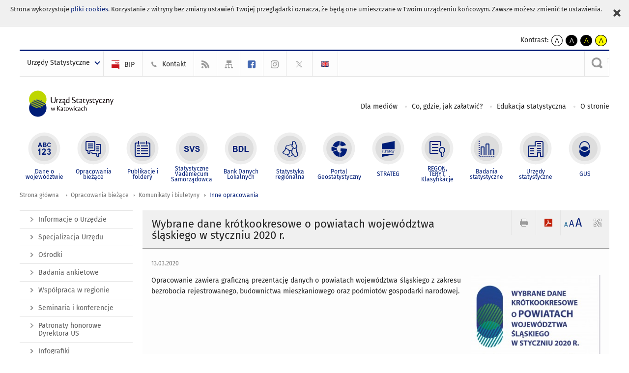

--- FILE ---
content_type: text/html; charset=utf-8
request_url: https://katowice.stat.gov.pl/opracowania-biezace/komunikaty-i-biuletyny/inne-opracowania/wybrane-dane-krotkookresowe-o-powiatach-wojewodztwa-slaskiego-w-styczniu-2020-r-,9,38.html
body_size: 12906
content:
<!DOCTYPE html>
<html lang="pl" class="desktop">
<head>
	<meta charset="UTF-8">
	<title>Urząd Statystyczny w Katowicach / Opracowania bieżące / Komunikaty i biuletyny / Inne opracowania / Wybrane dane krótkookresowe o powiatach województwa śląskiego w styczniu 2020 r.</title>
	<meta name="viewport" content="width=device-width, initial-scale=1.0">
	<meta name="author" content="GUS" />
				<meta property="og:site_name" content="katowice.stat.gov.pl"/>
	<meta property='og:locale' content='pl_pl' />
	<meta property="og:title" content="Wybrane dane krótkookresowe o powiatach województwa śląskiego w styczniu 2020 r." />
	<meta property="og:type" content="article" />
	<meta property="og:url" content="https://katowice.stat.gov.pl/opracowania-biezace/komunikaty-i-biuletyny/inne-opracowania/wybrane-dane-krotkookresowe-o-powiatach-wojewodztwa-slaskiego-w-styczniu-2020-r-,9,38.html" />
	<meta property="og:image" content="https://katowice.stat.gov.pl/gfx/katowice/pl/defaultaktualnosci/750/9/38/1/wybrane_dane_krotkookresowe_styczen.jpg" />
	<meta name="Robots" content="index, follow" />
	<script>var base_href = "/szablony/portalinformacyjny/";</script>
	<link href="/gfx/katowice/_thumbs/portalinformacyjny__1701948673_lVw.css" rel="stylesheet" type="text/css" />
	<script src="/gfx/katowice/_thumbs/portalinformacyjny__1565242942_lVw.js"></script>
	<script>
			//<![CDATA[
		var ajaxLinks = new Object();
		ajaxLinks.wyszukiwarka_solr_autocomplete = "/ajax/w4_TtVzCr6Wb7cyM26uf1peFkOTTUsW_odqZoY7ozYjYrw/?id_projektu=39&id_kategorii=1&lang=pl&polecane_strony=1";
	//]]>
</script>	<link href="/szablony/portalinformacyjny/styles/print.css" rel="stylesheet" type="text/css" media="print" />

	<link rel="shortcut icon" href="/szablony/portalinformacyjny/images/favicons/ustat/favicon.ico" type="image/x-icon" />
	<link rel="apple-touch-icon" href="/szablony/portalinformacyjny/images/favicons/ustat/apple-touch-icon.png" />
	<link rel="apple-touch-icon" sizes="57x57" href="/szablony/portalinformacyjny/images/favicons/ustat/apple-touch-icon-57x57.png" />
	<link rel="apple-touch-icon" sizes="72x72" href="/szablony/portalinformacyjny/images/favicons/ustat/apple-touch-icon-72x72.png" />
	<link rel="apple-touch-icon" sizes="114x114" href="/szablony/portalinformacyjny/images/favicons/ustat/apple-touch-icon-114x114.png" />
	<link rel="apple-touch-icon" sizes="144x144" href="/szablony/portalinformacyjny/images/favicons/ustat/apple-touch-icon-144x144.png" />
	<link rel="apple-touch-icon" sizes="57x57" href="/szablony/portalinformacyjny/images/favicons/ustat/apple-touch-icon-60x60.png" />
	<link rel="apple-touch-icon" sizes="72x72" href="/szablony/portalinformacyjny/images/favicons/ustat/apple-touch-icon-120x120.png" />
	<link rel="apple-touch-icon" sizes="114x114" href="/szablony/portalinformacyjny/images/favicons/ustat/apple-touch-icon-76x76.png" />
	<link rel="apple-touch-icon" sizes="144x144" href="/szablony/portalinformacyjny/images/favicons/ustat/apple-touch-icon-152x152.png" />

	<!--[if lt IE 9]>
		<script src="/szablony/portalinformacyjny/scripts/css3-mediaqueries.js"></script>
	<![endif]-->

		<!--[if IE]>
		<link rel="stylesheet" type="text/css" href="/szablony/portalinformacyjny/styles/ie.css" />
	<![endif]-->
	<!--[if lt IE 9]>
		<link rel="stylesheet" type="text/css" href="/szablony/portalinformacyjny/styles/ie8.css" />
	<![endif]-->
</head>
<!--[if IE 7]><body class="ie7 page lang-pl"><![endif]-->
<!--[if IE 8]><body class="ie8 page lang-pl"><![endif]-->
<!--[if IE 9]><body class="ie9 page lang-pl"><![endif]-->
<!--[if gt IE 9]><!--><body class="page lang-pl"><!--<![endif]-->
	<div id="polityka-ciastek" class="header-message"><input type="button" value="Zamknij" onclick="akceptujeCiastka()" title="Zamknij" />Strona wykorzystuje <a href="http://stat.gov.pl/polityka-prywatnosci/">pliki cookies</a>. Korzystanie z witryny bez zmiany ustawień Twojej przeglądarki oznacza, że będą one umieszczane w Twoim urządzeniu końcowym. Zawsze możesz zmienić te ustawienia.</div>
	

	<ul id="skipLinks" class="hide">
		<li><a href="#menu-squares" >Przejdź do menu głównego</a></li> 
		<li><a href="#content-href" >Przejdź do treści</a></li>
		<li><a href="#search-box" >Przejdź do wyszukiwarki</a></li>
		<li><a href="https://katowice.stat.gov.pl/mapa-serwisu/" >Przejdź do mapy strony</a></li>
	</ul>
	<div class="row">
		<div class="menu-popup">
					</div>
		<div>
			<div class="right">
    <span>Kontrast:</span>
    <div class="contrast_ng">
        <ul class="list-unstyled list-inline">
            <li><a class="black-white_ng" href="https://katowice.stat.gov.pl/opracowania-biezace/komunikaty-i-biuletyny/inne-opracowania/wybrane-dane-krotkookresowe-o-powiatach-wojewodztwa-slaskiego-w-styczniu-2020-r-,9,38.html?contrast=default"><span class="bg_ng" aria-hidden="true">A</span><span
                     class="sr-only">kontrast domyślny</span></a></li>
            <li><a class="white-black_ng" href="https://katowice.stat.gov.pl/opracowania-biezace/komunikaty-i-biuletyny/inne-opracowania/wybrane-dane-krotkookresowe-o-powiatach-wojewodztwa-slaskiego-w-styczniu-2020-r-,9,38.html?contrast=black-white"><span class="bg_ng" aria-hidden="true">A</span><span
                     class="sr-only">kontrast biały tekst na czarnym</span></a></li>
            <li><a class="yellow-black_ng" href="https://katowice.stat.gov.pl/opracowania-biezace/komunikaty-i-biuletyny/inne-opracowania/wybrane-dane-krotkookresowe-o-powiatach-wojewodztwa-slaskiego-w-styczniu-2020-r-,9,38.html?contrast=yellow-black"><span class="bg_ng" aria-hidden="true">A</span><span
                     class="sr-only">kontrast żółty tekst na czarnym</span></a></li>
             <li><a class="black-yellow_ng" href="https://katowice.stat.gov.pl/opracowania-biezace/komunikaty-i-biuletyny/inne-opracowania/wybrane-dane-krotkookresowe-o-powiatach-wojewodztwa-slaskiego-w-styczniu-2020-r-,9,38.html?contrast=black-yellow"><span class="bg_ng" aria-hidden="true">A</span><span
                     class="sr-only">kontrast czarny tekst na żółtym</span></a></li>
        </ul>
    </div>
</div>		</div>
	</div>
	<div class="row color-line print-disable">
		<div class="one color-1"></div>
		<div class="one color-2"></div>
		<div class="one color-3"></div>
		<div class="one color-4"></div>
		<div class="one color-5"></div>
		<div class="one color-6"></div>
		<div class="one color-7"></div>
		<div class="one color-8"></div>
		<div class="one color-9"></div>
		<div class="one color-10"></div>
	</div>
	<header class="row">
		<div class="row collapse gray-box print-disable top-bar">
			<div class="ten columns horizontal-menu">
				<div class="logo-us-rwd">
										<a href="https://katowice.stat.gov.pl" title="Urząd Statystyczny w Katowicach">
						<img src="/szablony/portalinformacyjny/images/logo_katowice.svg" alt="Logo Urząd Statystyczny w Katowicach">
						<span class="hide-text">Urząd Statystyczny w Katowicach</span>
						</a>
										</div>
												<ul class="menu-top-left left us-drop ">
					<li class="button-dropdown urzedy-statystyczne-lista single" >
							<a href="javascript:void(0)" title="Urzędy Statystyczne" class="pos-1 dropdown-toggle-us" style=" ">
							<span class="menu-label">Urzędy Statystyczne</span>
			</a>							<ul class="dropdown-menu">
											<li class="us-bialystok first" >
							<a href="https://bialystok.stat.gov.pl/" title="US Białystok"  style="">
								US Białystok							</a>
						</li>
											<li class="us-bydgoszcz " >
							<a href="https://bydgoszcz.stat.gov.pl/" title="US Bydgoszcz"  style="">
								US Bydgoszcz							</a>
						</li>
											<li class="us-gdansk " >
							<a href="http://gdansk.stat.gov.pl/" title="US Gdańsk"  style="">
								US Gdańsk							</a>
						</li>
											<li class="us-katowice " >
							<a href="http://katowice.stat.gov.pl/" title="US Katowice"  style="">
								US Katowice							</a>
						</li>
											<li class="us-kielce " >
							<a href="http://kielce.stat.gov.pl/" title="US Kielce"  style="">
								US Kielce							</a>
						</li>
											<li class="us-krakow " >
							<a href="http://krakow.stat.gov.pl/" title="US Kraków"  style="">
								US Kraków							</a>
						</li>
											<li class="us-lublin " >
							<a href="http://lublin.stat.gov.pl/" title="US Lublin"  style="">
								US Lublin							</a>
						</li>
											<li class="us-lodz " >
							<a href="http://lodz.stat.gov.pl/" title="US Łódź"  style="">
								US Łódź							</a>
						</li>
											<li class="us-olsztyn " >
							<a href="http://olsztyn.stat.gov.pl/" title="US Olsztyn"  style="">
								US Olsztyn							</a>
						</li>
											<li class="us-opole " >
							<a href="http://opole.stat.gov.pl/" title="US Opole"  style="">
								US Opole							</a>
						</li>
											<li class="us-poznan " >
							<a href="http://poznan.stat.gov.pl/" title="US Poznań"  style="">
								US Poznań							</a>
						</li>
											<li class="us-rzeszow " >
							<a href="http://rzeszow.stat.gov.pl/" title="US Rzeszów"  style="">
								US Rzeszów							</a>
						</li>
											<li class="us-szczecin " >
							<a href="http://szczecin.stat.gov.pl/" title="US Szczecin"  style="">
								US Szczecin							</a>
						</li>
											<li class="us-warszawa " >
							<a href="http://warszawa.stat.gov.pl/" title="US Warszawa"  style="">
								US Warszawa							</a>
						</li>
											<li class="us-wroclaw " >
							<a href="http://wroclaw.stat.gov.pl/" title="US Wrocław"  style="">
								US Wrocław							</a>
						</li>
											<li class="us-zielona-gora last" >
							<a href="http://zielonagora.stat.gov.pl/" title="US Zielona Góra"  style="">
								US Zielona Góra							</a>
						</li>
									</ul>
					</li>
			</ul>													<ul class="menu-top-left menu-top-bip left">
									<li class="bip first" >
							<a href="https://bip.stat.gov.pl/urzad-statystyczny-w-katowicach/" title="BIP" class="pos-1" style=" ">
												<span class="icon guseo_bip" style=""></span>
					<span class="disabled-790 menu-label ml-5">BIP</span>
							</a>					</li>
					<li class="kontakt " >
							<a href="/kontakt/" title="Kontakt" class="pos-2" style=" ">
												<span class="icon guseo_t1" style=""></span>
					<span class="disabled-790 menu-label ml-5">Kontakt</span>
							</a>					</li>
					<li class="hide-label rss " >
							<a href="/rss/" title="RSS" class="pos-3" style=" ">
												<span class="icon guseo_t2" style=""></span>
					<span class="disabled-790 menu-label ml-5">RSS</span>
							</a>					</li>
					<li class="hide-label mapa-serwisu " >
							<a href="/mapa-serwisu/" title="Mapa serwisu" class="pos-4" style=" ">
												<span class="icon guseo_t3" style=""></span>
					<span class="disabled-790 menu-label ml-5">Mapa serwisu</span>
							</a>					</li>
					<li class="hide-label facebook " >
							<a href="https://www.facebook.com/StatKatowice" target="_blank" title="Facebook" class="pos-5" style=" color: #4267B2;">
												<span class="icon guseo_fb" style="color: #4267B2;"></span>
					<span class="disabled-790 menu-label ml-5">Facebook</span>
							</a>					</li>
					<li class="hide-label  " >
							<a href="https://www.instagram.com/gus_stat/" target="_blank" title="profil GUS na Instagramie" class="pos-6" style=" ">
												<span class="icon guseo_instagram" style=""></span>
					<span class="disabled-790 menu-label ml-5">profil GUS na Instagramie</span>
							</a>					</li>
					<li class="hide-label twitter last" >
							<a href="https://twitter.com/Katowice_STAT" target="_blank" title="profil na X" class="pos-7" style=" color: #999999;">
												<span class="icon twitter-x" style="color: #999999;"></span>
					<span class="disabled-790 menu-label ml-5">profil na X</span>
							</a>					</li>
																					<li>
								<a href="/en/" title="English" class="en">
									<img src="/szablony/portalinformacyjny/images/flagi/flaga_en.gif" width="21" height="15" alt="English" />
								</a>
							</li>
																</ul>
													<div class="search-bar"><form 
	name="wyszukiwarka_2" 
	action="/wyszukiwarka/szukaj.html" 
	method="post" 
	id="search-box"
>
	<label for="search-block-2">
		<a href="javascript: void(0);" class="search-ico" onclick="showSearchBar(this.parentElement);" title="Wyszukiwarka"><span class="sr-only">Wyszukiwarka</span></a>
	</label>
	<div class="search-block jq-search-block"><div>
		<input
			type="text" 
			name="query" 
			value=""
			placeholder="Tu wpisz szukaną frazę..."
			maxlength="128" 
			accesskey="4"
			class="text-input jq-solr-query"
			id="search-block-2"
		/> 
		
		
		
	</div></div>
	<input type="submit" value="Szukaj" class="submit button-gray three">
			<div class="autocomplete-box display-none">
			<div class="autocomplete"></div>
			<a href="/wyszukiwarka/szukaj.html" class="button-gray-micro right mb-15 mr-15">Wyszukiwanie zaawansowane</a>
		</div>
		<script src="/szablony/portalinformacyjny/scripts/solr.js" defer async></script>
	</form></div>
							</div>
		</div>
		<div class="row collapse logo-row">
			<div class="four columns right-padding">
				<div class="logo-us">
										<a href="https://katowice.stat.gov.pl" title="Urząd Statystyczny w Katowicach">
													<img src="/szablony/portalinformacyjny/images/logo_katowice.svg" alt="Logo Urząd Statystyczny w Katowicach">
												<span class="site-name"></span>
					</a>
									</div>
			</div>
			<div class="six columns left-padding horizontal-menu print-disable" id="menu-top">
									<div class="block js-tab ">
	<ul class="menu">
					<li class="dla-mediow first">
							<a href="/dla-mediow/" title="Dla mediów"  style="">
					Dla mediów				</a>
					</li>
			<li class="co-gdzie-jak-zalatwic ">
							<a href="/co-gdzie-jak-zalatwic/" title="Co, gdzie, jak załatwić?"  style="">
					Co, gdzie, jak załatwić?				</a>
					</li>
			<li class="edukacja-statystyczna ">
							<a href="/edukacja-statystyczna/" title="Edukacja statystyczna"  style="">
					Edukacja statystyczna				</a>
					</li>
			<li class="o-stronie last">
							<a href="/o-stronie/" title="O stronie"  style="">
					O stronie				</a>
					</li>
		</ul>
</div>								<a href="#" class="phome-menu-button">Menu</a>
			</div>
		</div>
		<div class="row collapse print-disable">
			<div id="menu-top-rwd">
				<h2 class="titleRWD display-none">Menu główne</h2>
				<a href="#" class="phome-menu-button">Menu</a>
			</div>


			<div class="ten horizontal-menu" id="menu-squares">
									<div class="block js-tab active-menu">
	<ul class="menu">
						<li class="menu-poz-1  dane-o-wojewodztwie first">
							<a onClick="ga('send', 'event', 'KlikMenuKafelek', 'Dane o województwie');" href="/dane-o-wojewodztwie/" title="Dane o województwie"  style="background: #FFFFFF; color: #001D77;">
					<span class="icon">
							<span class="icon-bg">
								<span class="guseo_l_gus white"></span>
								<span class="guseo_l_gus color" style="color: #FFFFFF;"></span>
							</span>
					</span>
					<span class="menu-label">
						<span>
							Dane o województwie						</span>
					</span>
				</a>
					</li>
					<li class="menu-poz-2  opracowania-biezace ">
							<a onClick="ga('send', 'event', 'KlikMenuKafelek', 'Opracowania bieżące');" href="/opracowania-biezace/" title="Opracowania bieżące" class="active" style="background: #FFFFFF; color: #001D77;">
					<span class="icon">
							<span class="icon-bg">
								<span class="guseo_b_ustat white"></span>
								<span class="guseo_b_ustat color" style="color: #FFFFFF;"></span>
							</span>
					</span>
					<span class="menu-label">
						<span>
							Opracowania bieżące						</span>
					</span>
				</a>
					</li>
					<li class="menu-poz-3  publikacje-i-foldery ">
							<a onClick="ga('send', 'event', 'KlikMenuKafelek', 'Publikacje i foldery');" href="/publikacje-i-foldery/" title="Publikacje i foldery"  style="background: #FFFFFF; color: #001D77;">
					<span class="icon">
							<span class="icon-bg">
								<span class="guseo_c_ustat white"></span>
								<span class="guseo_c_ustat color" style="color: #FFFFFF;"></span>
							</span>
					</span>
					<span class="menu-label">
						<span>
							Publikacje i foldery						</span>
					</span>
				</a>
					</li>
					<li class="menu-poz-4  statystyczne-vademecum-samorzadowca ">
							<a onClick="ga('send', 'event', 'KlikMenuKafelek', 'Statystyczne Vademecum Samorządowca');" href="https://svs.stat.gov.pl/?id=12" title="Statystyczne Vademecum Samorządowca"  style="background: #FFFFFF; color: #001D77;">
					<span class="icon">
							<span class="icon-bg">
								<span class="guseo_d_ustat white"></span>
								<span class="guseo_d_ustat color" style="color: #FFFFFF;"></span>
							</span>
					</span>
					<span class="menu-label">
						<span>
							Statystyczne Vademecum Samorządowca						</span>
					</span>
				</a>
					</li>
					<li class="menu-poz-5  bank-danych-lokalnych ">
							<a onClick="ga('send', 'event', 'KlikMenuKafelek', 'Bank Danych Lokalnych');" href="http://stat.gov.pl/bdl/app/strona.html?p_name=indeks" target="_blank" title="Bank Danych Lokalnych"  style="background: #FFFFFF; color: #001D77;">
					<span class="icon">
							<span class="icon-bg">
								<span class="guseo_e_ustat white"></span>
								<span class="guseo_e_ustat color" style="color: #FFFFFF;"></span>
							</span>
					</span>
					<span class="menu-label">
						<span>
							Bank Danych Lokalnych						</span>
					</span>
				</a>
					</li>
					<li class="menu-poz-6  statystyka-regionalna ">
							<a onClick="ga('send', 'event', 'KlikMenuKafelek', 'Statystyka regionalna');" href="http://stat.gov.pl/statystyka-regionalna/" target="_blank" title="Statystyka regionalna"  style="background: #FFFFFF; color: #001D77;">
					<span class="icon">
							<span class="icon-bg">
								<span class="guseo_f_ustat white"></span>
								<span class="guseo_f_ustat color" style="color: #FFFFFF;"></span>
							</span>
					</span>
					<span class="menu-label">
						<span>
							Statystyka regionalna						</span>
					</span>
				</a>
					</li>
					<li class="menu-poz-7  portal-geostatystyczny ">
							<a onClick="ga('send', 'event', 'KlikMenuKafelek', 'Portal Geostatystyczny');" href="http://geo.stat.gov.pl/" target="_blank" title="Portal Geostatystyczny"  style="background: #FFFFFF; color: #001D77;">
					<span class="icon">
							<span class="icon-bg">
								<span class="guseo_f_gus white"></span>
								<span class="guseo_f_gus color" style="color: #FFFFFF;"></span>
							</span>
					</span>
					<span class="menu-label">
						<span>
							Portal Geostatystyczny						</span>
					</span>
				</a>
					</li>
					<li class="menu-poz-8  strateg ">
							<a onClick="ga('send', 'event', 'KlikMenuKafelek', 'STRATEG');" href="http://strateg.stat.gov.pl/" target="_blank" title="STRATEG"  style="background: #FFFFFF; color: #001D77;">
					<span class="icon">
							<span class="icon-bg">
								<span class="guseo_e_gus white"></span>
								<span class="guseo_e_gus color" style="color: #FFFFFF;"></span>
							</span>
					</span>
					<span class="menu-label">
						<span>
							STRATEG						</span>
					</span>
				</a>
					</li>
					<li class="menu-poz-9  mregonteryt ">
							<a onClick="ga('send', 'event', 'KlikMenuKafelek', 'REGON, <br>TERYT, <br>Klasyfikacje');" href="/mregonteryt/" title="REGON, TERYT, Klasyfikacje"  style="background: #FFFFFF; color: #001D77;">
					<span class="icon">
							<span class="icon-bg">
								<span class="guseo_i_ustat white"></span>
								<span class="guseo_i_ustat color" style="color: #FFFFFF;"></span>
							</span>
					</span>
					<span class="menu-label">
						<span>
							REGON, <br>TERYT, <br>Klasyfikacje						</span>
					</span>
				</a>
					</li>
					<li class="menu-poz-10  sprawozdawczosc ">
							<a onClick="ga('send', 'event', 'KlikMenuKafelek', 'Badania statystyczne');" href="https://stat.gov.pl/badania-statystyczne/" target="_blank" title="Badania statystyczne"  style="background: #FFFFFF; color: #001D77;">
					<span class="icon">
							<span class="icon-bg">
								<span class="guseo_j_gus white"></span>
								<span class="guseo_j_gus color" style="color: #FFFFFF;"></span>
							</span>
					</span>
					<span class="menu-label">
						<span>
							Badania statystyczne						</span>
					</span>
				</a>
					</li>
					<li class="menu-poz-11  urzedy-statystyczne ">
							<a onClick="ga('send', 'event', 'KlikMenuKafelek', 'Urzędy statystyczne');" href="http://stat.gov.pl/urzedy-statystyczne/" target="_blank" title="Urzędy statystyczne"  style="background: #FFFFFF; color: #001D77;">
					<span class="icon">
							<span class="icon-bg">
								<span class="guseo_k_ustat white"></span>
								<span class="guseo_k_ustat color" style="color: #FFFFFF;"></span>
							</span>
					</span>
					<span class="menu-label">
						<span>
							Urzędy statystyczne						</span>
					</span>
				</a>
					</li>
					<li class="menu-poz-12  gus last">
							<a onClick="ga('send', 'event', 'KlikMenuKafelek', 'GUS');" href="http://stat.gov.pl" target="_blank" title="GUS"  style="background: #FFFFFF; color: #001D77;">
					<span class="icon">
							<span class="icon-bg">
								<span class="guseo_new18 white"></span>
								<span class="guseo_new18 color" style="color: #FFFFFF;"></span>
							</span>
					</span>
					<span class="menu-label">
						<span>
							GUS						</span>
					</span>
				</a>
					</li>
				</ul>
</div>								<div class="clear"></div>
			</div>
		</div>
	</header>

	<section class="row collapse breadcrumbs print-disable">
		<h2 class="hide">Ścieżka</h2>
		<div class="ten columns">
			<div class="breadcrumbs">
	<a href="https://katowice.stat.gov.pl" title="Strona główna" class="home">
		Strona główna	</a>
	
	<a href="/opracowania-biezace/" title="Opracowania bieżące">Opracowania bieżące</a><a href="/opracowania-biezace/komunikaty-i-biuletyny/" title="Komunikaty i biuletyny">Komunikaty i biuletyny</a><a href="/opracowania-biezace/komunikaty-i-biuletyny/inne-opracowania/" title="Inne opracowania">Inne opracowania</a></div>		</div>
	</section>

	<section class="row collapse  hidden-zone-4 hidden-zone-5 hidden-zone-6 hidden-zone-7 hidden-zone-8 hidden-zone-16 hidden-zone-30 hidden-zone-31 hidden-zone-32 hidden-zone-33" id="content-href">
		<div class="eight columns left-padding page-content right" id="txt">
			<a href="#" class="menu-rwd-button content-menu display-none">Menu</a>
<div class="module">
	<article class="news-module">
	<header class="header-block">
		<h2 class="title">
			Wybrane dane krótkookresowe o powiatach województwa śląskiego w styczniu 2020 r.		</h2>
		<a href="javascript:void(0);" title="Pokaż QR Code" class="query-code jq-auto-height" data-url="https://katowice.stat.gov.pl/opracowania-biezace/komunikaty-i-biuletyny/inne-opracowania/wybrane-dane-krotkookresowe-o-powiatach-wojewodztwa-slaskiego-w-styczniu-2020-r-,9,38.html">
	<img src="/szablony/portalinformacyjny/images/qcode-ico.png" width="16" height="16" alt="Pokaż QR Code" />
</a>

<span id="jq_font_change" class="header-button-box">
	<a href="javascript:void(0);" onclick="changeFontSize(1, this);" class="small-font active" data-font="small" title="Mała czcionka">A</a>
	<a href="javascript:void(0);" onclick="changeFontSize(1.3, this);" class="default-font" data-font="medium" title="Średnia czcionka">A</a>
	<a href="javascript:void(0);" onclick="changeFontSize(1.6, this);" class="big-font" data-font="large" title="Duża czcionka">A</a>
</span>

	<a href="#" title="pobierz stronę jako plik pdf" onclick="javascript: self.open('https://katowice.stat.gov.pl/opracowania-biezace/komunikaty-i-biuletyny/inne-opracowania/wybrane-dane-krotkookresowe-o-powiatach-wojewodztwa-slaskiego-w-styczniu-2020-r-,9,38.html?pdf=1');" class="print-pdf">
		<img src="/szablony/portalinformacyjny/images/pdf-ico.png" width="16" height="16" alt="pobierz stronę jako plik pdf" />
	</a>
<a href="#" title="Drukuj" onclick="javascript: window.print();" class="print">
	<img src="/szablony/portalinformacyjny/images/print-ico.png" width="16" height="16" alt="Drukuj" />
</a>	</header>

	<section class="gray-box block-content">
		<div class="date">
			13.03.2020		</div>
		<div class="clear"></div>

		<div class="row collapse margin-bottom">
			<div class="seven columns right-padding article-text">
				<p style="text-align: justify;">Opracowanie zawiera graficzną prezentację danych o powiatach województwa śląskiego z zakresu bezrobocia rejestrowanego, budownictwa mieszkaniowego oraz podmiotów gospodarki narodowej.</p>
			</div>
			<div class="three columns left-padding article-sidebar">
				<div class="right-fotos">
									<div class="foto">
			<a href="/gfx/katowice/_thumbs/pl/defaultaktualnosci/750/9/38/1/wybrane_dane_krotkookresowe_styczen,klOWfqWibGpC785HlXs.jpg" title="" class="js-lightbox" data-group="module">
				<img src="/gfx/katowice/_thumbs/pl/defaultaktualnosci/750/9/38/1/wybrane_dane_krotkookresowe_styczen,k1uUwl-jalOE2c-Zxb2InGlpTamWVZB8YJ5mXlOrl1PBbmCe.jpg" width="280" height="283" alt="" />
			</a>
					</div>
									</div>
			</div>
		</div>
		
		<div class="clear-all"></div>
		
		<a id="archive"></a>
		<div id="article-text" class="jq-generate-tabs">
				<div class="files js-tab">
<!--
		<a href="http://get.adobe.com/reader/" class="reader-icon right ml-5" title="Pobierz Adobe® Reader®">
			Pobierz Adobe® Reader®		</a>
		<a href="http://www.microsoft.com/pl-pl/download/details.aspx?id=4" class="word-viewer-icon right ml-5" title="Pobierz Word Viewer">
			Pobierz Word Viewer		</a>
		<a href="http://www.microsoft.com/pl-pl/download/details.aspx?id=10" class="excel-viewer-icon right ml-5" title="Pobierz Excel Viewer">
			Pobierz Excel Viewer		</a>
		<a href="http://www.microsoft.com/pl-pl/download/details.aspx?id=6" class="powerpoint-viewer-icon right ml-5" title="Pobierz PowerPoint Viewer">
			Pobierz PowerPoint Viewer		</a>

		<span class="files-download-desc right">Pobierz darmowe oprogramowanie do przeglądania plików:</span>
-->
		<div class="clear"></div>

					<h2>
				Pliki do pobrania			</h2>
											
				<div class="file">
					<div class="file-icons">
						
						<img src="/szablony/portalinformacyjny/images/mimetypes/pdf.gif" alt="Wybrane dane krótkookresowe o powiatach województwa śląskiego w styczniu 2020 r. ..." class="icon" />
					</div>
					<div class="file-text">
												
						<a onClick="ga('send', 'event', 'Pobranie PDF', 'Click', 'Wybrane dane krótkookresowe o powiatach województwa śląskiego w styczniu 2020 r.');" href="/download/gfx/katowice/pl/defaultaktualnosci/750/9/38/1/wybrane_dane_krotkookresowe_styczen.pdf" title="Wybrane dane krótkookresowe o powiatach województwa śląskiego w styczniu 2020 r.">
							Wybrane dane krótkookresowe o powiatach województwa śląskiego w styczniu 2020 r.						</a>
																			<span class="size">
								5.69 MB							</span>
											</div>
					<div class="clear"></div>
				</div>
						</div>
				<div class="files js-tab archive">
			<h2 data-name="archive" href="/opracowania-biezace/komunikaty-i-biuletyny/inne-opracowania/wybrane-dane-krotkookresowe-o-powiatach-wojewodztwa-slaskiego-w-grudniu-2021-r-,9,62.html">
			Wyjdź z archiwum		</h2>
		<div class="jq-generate-tabs article-archive">
					<div class="js-tab">
			<h2>2021</h2>
							<div class="file ">
                    					<a href="/opracowania-biezace/komunikaty-i-biuletyny/inne-opracowania/wybrane-dane-krotkookresowe-o-powiatach-wojewodztwa-slaskiego-w-grudniu-2021-r-,9,62.html" title="Wybrane dane krótkookresowe o powiatach województwa śląskiego w grudniu 2021 r.">
																			<span class="current qtip-obj" title="Aktualna wersja informacji"></span>
												Wybrane dane krótkookresowe o powiatach województwa śląskiego w grudniu 2021 r.                        					</a>
				</div>
							<div class="file ">
                    					<a href="/opracowania-biezace/komunikaty-i-biuletyny/inne-opracowania/wybrane-dane-krotkookresowe-o-powiatach-wojewodztwa-slaskiego-w-listopadzie-2021-r-,9,61.html" title="Wybrane dane krótkookresowe o powiatach województwa śląskiego w listopadzie 2021 r.">
																		Wybrane dane krótkookresowe o powiatach województwa śląskiego w listopadzie 2021 r.                        					</a>
				</div>
							<div class="file ">
                    					<a href="/opracowania-biezace/komunikaty-i-biuletyny/inne-opracowania/wybrane-dane-krotkookresowe-o-powiatach-wojewodztwa-slaskiego-w-pazdzierniku-2021-r-,9,60.html" title="Wybrane dane krótkookresowe o powiatach województwa śląskiego w październiku 2021 r.">
																		Wybrane dane krótkookresowe o powiatach województwa śląskiego w październiku 2021 r.                        					</a>
				</div>
							<div class="file ">
                    					<a href="/opracowania-biezace/komunikaty-i-biuletyny/inne-opracowania/wybrane-dane-krotkookresowe-o-powiatach-wojewodztwa-slaskiego-we-wrzesniu-2021-r-,9,59.html" title="Wybrane dane krótkookresowe o powiatach województwa śląskiego we wrześniu 2021 r.">
																		Wybrane dane krótkookresowe o powiatach województwa śląskiego we wrześniu 2021 r.                        					</a>
				</div>
							<div class="file ">
                    					<a href="/opracowania-biezace/komunikaty-i-biuletyny/inne-opracowania/wybrane-dane-krotkookresowe-o-powiatach-wojewodztwa-slaskiego-w-sierpniu-2021-r-,9,58.html" title="Wybrane dane krótkookresowe o powiatach województwa śląskiego w sierpniu 2021 r.">
																		Wybrane dane krótkookresowe o powiatach województwa śląskiego w sierpniu 2021 r.                        					</a>
				</div>
							<div class="file ">
                    					<a href="/opracowania-biezace/komunikaty-i-biuletyny/inne-opracowania/wybrane-dane-krotkookresowe-o-powiatach-wojewodztwa-slaskiego-w-lipcu-2021-r-,9,57.html" title="Wybrane dane krótkookresowe o powiatach województwa śląskiego w lipcu 2021 r.">
																		Wybrane dane krótkookresowe o powiatach województwa śląskiego w lipcu 2021 r.                        					</a>
				</div>
							<div class="file ">
                    					<a href="/opracowania-biezace/komunikaty-i-biuletyny/inne-opracowania/wybrane-dane-krotkookresowe-o-powiatach-wojewodztwa-slaskiego-w-czerwcu-2021-r-,9,56.html" title="Wybrane dane krótkookresowe o powiatach województwa śląskiego w czerwcu 2021 r.">
																		Wybrane dane krótkookresowe o powiatach województwa śląskiego w czerwcu 2021 r.                        					</a>
				</div>
							<div class="file ">
                    					<a href="/opracowania-biezace/komunikaty-i-biuletyny/inne-opracowania/wybrane-dane-krotkookresowe-o-powiatach-wojewodztwa-slaskiego-w-maju-2021-r-,9,55.html" title="Wybrane dane krótkookresowe o powiatach województwa śląskiego w maju 2021 r.">
																		Wybrane dane krótkookresowe o powiatach województwa śląskiego w maju 2021 r.                        					</a>
				</div>
							<div class="file ">
                    					<a href="/opracowania-biezace/komunikaty-i-biuletyny/inne-opracowania/wybrane-dane-krotkookresowe-o-powiatach-wojewodztwa-slaskiego-w-kwietniu-2021-r-,9,54.html" title="Wybrane dane krótkookresowe o powiatach województwa śląskiego w kwietniu 2021 r.">
																		Wybrane dane krótkookresowe o powiatach województwa śląskiego w kwietniu 2021 r.                        					</a>
				</div>
							<div class="file ">
                    					<a href="/opracowania-biezace/komunikaty-i-biuletyny/inne-opracowania/wybrane-dane-krotkookresowe-o-powiatach-wojewodztwa-slaskiego-w-marcu-2021-r-,9,52.html" title="Wybrane dane krótkookresowe o powiatach województwa śląskiego w marcu 2021 r.">
																		Wybrane dane krótkookresowe o powiatach województwa śląskiego w marcu 2021 r.                        					</a>
				</div>
							<div class="file ">
                    					<a href="/opracowania-biezace/komunikaty-i-biuletyny/inne-opracowania/wybrane-dane-krotkookresowe-o-powiatach-wojewodztwa-slaskiego-w-lutym-2021-r-,9,51.html" title="Wybrane dane krótkookresowe o powiatach województwa śląskiego w lutym 2021 r.">
																		Wybrane dane krótkookresowe o powiatach województwa śląskiego w lutym 2021 r.                        					</a>
				</div>
							<div class="file ">
                    					<a href="/opracowania-biezace/komunikaty-i-biuletyny/inne-opracowania/wybrane-dane-krotkookresowe-o-powiatach-wojewodztwa-slaskiego-w-styczniu-2021-r-,9,50.html" title="Wybrane dane krótkookresowe o powiatach województwa śląskiego w styczniu 2021 r.">
																		Wybrane dane krótkookresowe o powiatach województwa śląskiego w styczniu 2021 r.                        					</a>
				</div>
						</div>
					<div class="js-tab">
			<h2>2020</h2>
							<div class="file ">
                    					<a href="/opracowania-biezace/komunikaty-i-biuletyny/inne-opracowania/wybrane-dane-krotkookresowe-o-powiatach-wojewodztwa-slaskiego-w-grudniu-2020-r-,9,49.html" title="Wybrane dane krótkookresowe o powiatach województwa śląskiego w grudniu 2020 r.">
																		Wybrane dane krótkookresowe o powiatach województwa śląskiego w grudniu 2020 r.                        					</a>
				</div>
							<div class="file ">
                    					<a href="/opracowania-biezace/komunikaty-i-biuletyny/inne-opracowania/wybrane-dane-krotkookresowe-o-powiatach-wojewodztwa-slaskiego-w-listopadzie-2020-r-,9,48.html" title="Wybrane dane krótkookresowe o powiatach województwa śląskiego w listopadzie 2020 r.">
																		Wybrane dane krótkookresowe o powiatach województwa śląskiego w listopadzie 2020 r.                        					</a>
				</div>
							<div class="file ">
                    					<a href="/opracowania-biezace/komunikaty-i-biuletyny/inne-opracowania/wybrane-dane-krotkookresowe-o-powiatach-wojewodztwa-slaskiego-w-pazdzierniku-2020-r-,9,47.html" title="Wybrane dane krótkookresowe o powiatach województwa śląskiego w październiku 2020 r.">
																		Wybrane dane krótkookresowe o powiatach województwa śląskiego w październiku 2020 r.                        					</a>
				</div>
							<div class="file ">
                    					<a href="/opracowania-biezace/komunikaty-i-biuletyny/inne-opracowania/wybrane-dane-krotkookresowe-o-powiatach-wojewodztwa-slaskiego-we-wrzesniu-2020-r-,9,46.html" title="Wybrane dane krótkookresowe o powiatach województwa śląskiego we wrześniu 2020 r.">
																		Wybrane dane krótkookresowe o powiatach województwa śląskiego we wrześniu 2020 r.                        					</a>
				</div>
							<div class="file ">
                    					<a href="/opracowania-biezace/komunikaty-i-biuletyny/inne-opracowania/wybrane-dane-krotkookresowe-o-powiatach-wojewodztwa-slaskiego-w-sierpniu-2020-r-,9,45.html" title="Wybrane dane krótkookresowe o powiatach województwa śląskiego w sierpniu 2020 r.">
																		Wybrane dane krótkookresowe o powiatach województwa śląskiego w sierpniu 2020 r.                        					</a>
				</div>
							<div class="file ">
                    					<a href="/opracowania-biezace/komunikaty-i-biuletyny/inne-opracowania/wybrane-dane-krotkookresowe-o-powiatach-wojewodztwa-slaskiego-w-lipcu-2020-r-,9,44.html" title="Wybrane dane krótkookresowe o powiatach województwa śląskiego w lipcu 2020 r.">
																		Wybrane dane krótkookresowe o powiatach województwa śląskiego w lipcu 2020 r.                        					</a>
				</div>
							<div class="file ">
                    					<a href="/opracowania-biezace/komunikaty-i-biuletyny/inne-opracowania/wybrane-dane-krotkookresowe-o-powiatach-wojewodztwa-slaskiego-w-czerwcu-2020-r-,9,43.html" title="Wybrane dane krótkookresowe o powiatach województwa śląskiego w czerwcu 2020 r.">
																		Wybrane dane krótkookresowe o powiatach województwa śląskiego w czerwcu 2020 r.                        					</a>
				</div>
							<div class="file ">
                    					<a href="/opracowania-biezace/komunikaty-i-biuletyny/inne-opracowania/wybrane-dane-krotkookresowe-o-powiatach-wojewodztwa-slaskiego-w-maju-2020-r-,9,42.html" title="Wybrane dane krótkookresowe o powiatach województwa śląskiego w maju 2020 r.">
																		Wybrane dane krótkookresowe o powiatach województwa śląskiego w maju 2020 r.                        					</a>
				</div>
							<div class="file ">
                    					<a href="/opracowania-biezace/komunikaty-i-biuletyny/inne-opracowania/wybrane-dane-krotkookresowe-o-powiatach-wojewodztwa-slaskiego-w-kwietniu-2020-r-,9,41.html" title="Wybrane dane krótkookresowe o powiatach województwa śląskiego w kwietniu 2020 r.">
																		Wybrane dane krótkookresowe o powiatach województwa śląskiego w kwietniu 2020 r.                        					</a>
				</div>
							<div class="file ">
                    					<a href="/opracowania-biezace/komunikaty-i-biuletyny/inne-opracowania/wybrane-dane-krotkookresowe-o-powiatach-wojewodztwa-slaskiego-w-marcu-2020-r-,9,40.html" title="Wybrane dane krótkookresowe o powiatach województwa śląskiego w marcu 2020 r.">
																		Wybrane dane krótkookresowe o powiatach województwa śląskiego w marcu 2020 r.                        					</a>
				</div>
							<div class="file ">
                    					<a href="/opracowania-biezace/komunikaty-i-biuletyny/inne-opracowania/wybrane-dane-krotkookresowe-o-powiatach-wojewodztwa-slaskiego-w-lutym-2020-r-,9,39.html" title="Wybrane dane krótkookresowe o powiatach województwa śląskiego w lutym 2020 r.">
																		Wybrane dane krótkookresowe o powiatach województwa śląskiego w lutym 2020 r.                        					</a>
				</div>
							<div class="file active">
                    					<a href="/opracowania-biezace/komunikaty-i-biuletyny/inne-opracowania/wybrane-dane-krotkookresowe-o-powiatach-wojewodztwa-slaskiego-w-styczniu-2020-r-,9,38.html" title="Wybrane dane krótkookresowe o powiatach województwa śląskiego w styczniu 2020 r.">
																		Wybrane dane krótkookresowe o powiatach województwa śląskiego w styczniu 2020 r.                        					</a>
				</div>
						</div>
					<div class="js-tab">
			<h2>2019</h2>
							<div class="file ">
                    					<a href="/opracowania-biezace/komunikaty-i-biuletyny/inne-opracowania/wybrane-dane-krotkookresowe-o-powiatach-wojewodztwa-slaskiego-w-grudniu-2019-r-,9,37.html" title="Wybrane dane krótkookresowe o powiatach województwa śląskiego w grudniu 2019 r.">
																		Wybrane dane krótkookresowe o powiatach województwa śląskiego w grudniu 2019 r.                        					</a>
				</div>
							<div class="file ">
                    					<a href="/opracowania-biezace/komunikaty-i-biuletyny/inne-opracowania/wybrane-dane-krotkookresowe-o-powiatach-wojewodztwa-slaskiego-w-listopadzie-2019-r-,9,36.html" title="Wybrane dane krótkookresowe o powiatach województwa śląskiego w listopadzie 2019 r.">
																		Wybrane dane krótkookresowe o powiatach województwa śląskiego w listopadzie 2019 r.                        					</a>
				</div>
							<div class="file ">
                    					<a href="/opracowania-biezace/komunikaty-i-biuletyny/inne-opracowania/wybrane-dane-krotkookresowe-o-powiatach-wojewodztwa-slaskiego-w-pazdzierniku-2019-r-,9,35.html" title="Wybrane dane krótkookresowe o powiatach województwa śląskiego w październiku 2019 r.">
																		Wybrane dane krótkookresowe o powiatach województwa śląskiego w październiku 2019 r.                        					</a>
				</div>
							<div class="file ">
                    					<a href="/opracowania-biezace/komunikaty-i-biuletyny/inne-opracowania/wybrane-dane-krotkookresowe-o-powiatach-wojewodztwa-slaskiego-we-wrzesniu-2019-r-,9,34.html" title="Wybrane dane krótkookresowe o powiatach województwa śląskiego we wrześniu 2019 r.">
																		Wybrane dane krótkookresowe o powiatach województwa śląskiego we wrześniu 2019 r.                        					</a>
				</div>
							<div class="file ">
                    					<a href="/opracowania-biezace/komunikaty-i-biuletyny/inne-opracowania/wybrane-dane-krotkookresowe-o-powiatach-wojewodztwa-slaskiego-w-sierpniu-2019-r-,9,33.html" title="Wybrane dane krótkookresowe o powiatach województwa śląskiego w sierpniu 2019 r.">
																		Wybrane dane krótkookresowe o powiatach województwa śląskiego w sierpniu 2019 r.                        					</a>
				</div>
							<div class="file ">
                    					<a href="/opracowania-biezace/komunikaty-i-biuletyny/inne-opracowania/wybrane-dane-krotkookresowe-o-powiatach-wojewodztwa-slaskiego-w-lipcu-2019-r-,9,32.html" title="Wybrane dane krótkookresowe o powiatach województwa śląskiego w lipcu 2019 r.">
																		Wybrane dane krótkookresowe o powiatach województwa śląskiego w lipcu 2019 r.                        					</a>
				</div>
							<div class="file ">
                    					<a href="/opracowania-biezace/komunikaty-i-biuletyny/inne-opracowania/wybrane-dane-krotkookresowe-o-powiatach-wojewodztwa-slaskiego-w-czerwcu-2019-r-,9,31.html" title="Wybrane dane krótkookresowe o powiatach województwa śląskiego w czerwcu 2019 r.">
																		Wybrane dane krótkookresowe o powiatach województwa śląskiego w czerwcu 2019 r.                        					</a>
				</div>
							<div class="file ">
                    					<a href="/opracowania-biezace/komunikaty-i-biuletyny/inne-opracowania/wybrane-dane-krotkookresowe-o-powiatach-wojewodztwa-slaskiego-w-maju-2019-r-,9,28.html" title="Wybrane dane krótkookresowe o powiatach województwa śląskiego w maju 2019 r.">
																		Wybrane dane krótkookresowe o powiatach województwa śląskiego w maju 2019 r.                        					</a>
				</div>
							<div class="file ">
                    					<a href="/opracowania-biezace/komunikaty-i-biuletyny/inne-opracowania/wybrane-dane-krotkookresowe-o-powiatach-wojewodztwa-slaskiego-w-kwietniu-2019-r-,9,30.html" title="Wybrane dane krótkookresowe o powiatach województwa śląskiego w kwietniu 2019 r.">
																		Wybrane dane krótkookresowe o powiatach województwa śląskiego w kwietniu 2019 r.                        					</a>
				</div>
							<div class="file ">
                    					<a href="/opracowania-biezace/komunikaty-i-biuletyny/inne-opracowania/wybrane-dane-krotkookresowe-o-powiatach-wojewodztwa-slaskiego-w-marcu-2019-r-,9,22.html" title="Wybrane dane krótkookresowe o powiatach województwa śląskiego w marcu 2019 r.">
																		Wybrane dane krótkookresowe o powiatach województwa śląskiego w marcu 2019 r.                        					</a>
				</div>
							<div class="file ">
                    					<a href="/opracowania-biezace/komunikaty-i-biuletyny/inne-opracowania/wybrane-dane-krotkookresowe-o-powiatach-wojewodztwa-slaskiego-w-lutym-2019-r-,9,19.html" title="Wybrane dane krótkookresowe o powiatach województwa śląskiego w lutym 2019 r.">
																		Wybrane dane krótkookresowe o powiatach województwa śląskiego w lutym 2019 r.                        					</a>
				</div>
							<div class="file ">
                    					<a href="/opracowania-biezace/komunikaty-i-biuletyny/inne-opracowania/wybrane-dane-krotkookresowe-o-powiatach-wojewodztwa-slaskiego-w-styczniu-2019-r-,9,17.html" title="Wybrane dane krótkookresowe o powiatach województwa śląskiego w styczniu 2019 r.">
																		Wybrane dane krótkookresowe o powiatach województwa śląskiego w styczniu 2019 r.                        					</a>
				</div>
							<div class="file ">
                    					<a href="/opracowania-biezace/komunikaty-i-biuletyny/inne-opracowania/wybrane-dane-krotkookresowe-o-powiatach-wojewodztwa-slaskiego-w-grudniu-2018-r-,9,16.html" title="Wybrane dane krótkookresowe o powiatach województwa śląskiego w grudniu 2018 r.">
																		Wybrane dane krótkookresowe o powiatach województwa śląskiego w grudniu 2018 r.                        					</a>
				</div>
						</div>
					<div class="js-tab">
			<h2>2018</h2>
							<div class="file ">
                    					<a href="/opracowania-biezace/komunikaty-i-biuletyny/inne-opracowania/wybrane-dane-krotkookresowe-o-powiatach-wojewodztwa-slaskiego-w-listopadzie-2018-r-,9,15.html" title="Wybrane dane krótkookresowe o powiatach województwa śląskiego w listopadzie 2018 r.">
																		Wybrane dane krótkookresowe o powiatach województwa śląskiego w listopadzie 2018 r.                        					</a>
				</div>
							<div class="file ">
                    					<a href="/opracowania-biezace/komunikaty-i-biuletyny/inne-opracowania/wybrane-dane-krotkookresowe-o-powiatach-wojewodztwa-slaskiego-w-pazdzierniku-2018-r-,9,14.html" title="Wybrane dane krótkookresowe o powiatach województwa śląskiego w październiku 2018 r.">
																		Wybrane dane krótkookresowe o powiatach województwa śląskiego w październiku 2018 r.                        					</a>
				</div>
							<div class="file ">
                    					<a href="/opracowania-biezace/komunikaty-i-biuletyny/inne-opracowania/wybrane-dane-krotkookresowe-o-powiatach-wojewodztwa-slaskiego-we-wrzesniu-2018-r-,9,13.html" title="Wybrane dane krótkookresowe o powiatach województwa śląskiego we wrześniu 2018 r.">
																		Wybrane dane krótkookresowe o powiatach województwa śląskiego we wrześniu 2018 r.                        					</a>
				</div>
							<div class="file ">
                    					<a href="/opracowania-biezace/komunikaty-i-biuletyny/inne-opracowania/wybrane-dane-krotkookresowe-o-powiatach-wojewodztwa-slaskiego-w-sierpniu-2018-r-,9,12.html" title="Wybrane dane krótkookresowe o powiatach województwa śląskiego w sierpniu 2018 r.">
																		Wybrane dane krótkookresowe o powiatach województwa śląskiego w sierpniu 2018 r.                        					</a>
				</div>
							<div class="file ">
                    					<a href="/opracowania-biezace/komunikaty-i-biuletyny/inne-opracowania/wybrane-dane-krotkookresowe-o-powiatach-wojewodztwa-slaskiego-w-lipcu-2018-r-,9,10.html" title="Wybrane dane krótkookresowe o powiatach województwa śląskiego w lipcu 2018 r.">
																		Wybrane dane krótkookresowe o powiatach województwa śląskiego w lipcu 2018 r.                        					</a>
				</div>
							<div class="file ">
                    					<a href="/opracowania-biezace/komunikaty-i-biuletyny/inne-opracowania/wybrane-dane-krotkookresowe-o-powiatach-wojewodztwa-slaskiego-w-czerwcu-2018-r-,9,9.html" title="Wybrane dane krótkookresowe o powiatach województwa śląskiego w czerwcu 2018 r.">
																		Wybrane dane krótkookresowe o powiatach województwa śląskiego w czerwcu 2018 r.                        					</a>
				</div>
							<div class="file ">
                    					<a href="/opracowania-biezace/komunikaty-i-biuletyny/inne-opracowania/wybrane-dane-krotkookresowe-o-powiatach-wojewodztwa-slaskiego-w-maju-2018-r-,9,5.html" title="Wybrane dane krótkookresowe o powiatach województwa śląskiego w maju 2018 r.">
																		Wybrane dane krótkookresowe o powiatach województwa śląskiego w maju 2018 r.                        					</a>
				</div>
							<div class="file ">
                    					<a href="/opracowania-biezace/komunikaty-i-biuletyny/inne-opracowania/wybrane-dane-krotkookresowe-o-powiatach-wojewodztwa-slaskiego-w-kwietniu-2018-r-,9,4.html" title="Wybrane dane krótkookresowe o powiatach województwa śląskiego w kwietniu 2018 r.">
																		Wybrane dane krótkookresowe o powiatach województwa śląskiego w kwietniu 2018 r.                        					</a>
				</div>
							<div class="file ">
                    					<a href="/opracowania-biezace/komunikaty-i-biuletyny/inne-opracowania/wybrane-dane-krotkookresowe-o-powiatach-wojewodztwa-slaskiego-w-marcu-2018-r-,9,3.html" title="Wybrane dane krótkookresowe o powiatach województwa śląskiego w marcu 2018 r.">
																		Wybrane dane krótkookresowe o powiatach województwa śląskiego w marcu 2018 r.                        					</a>
				</div>
							<div class="file ">
                    					<a href="/opracowania-biezace/komunikaty-i-biuletyny/inne-opracowania/wybrane-dane-krotkookresowe-o-powiatach-wojewodztwa-slaskiego-w-lutym-2018-r-,9,2.html" title="Wybrane dane krótkookresowe o powiatach województwa śląskiego w lutym 2018 r.">
																		Wybrane dane krótkookresowe o powiatach województwa śląskiego w lutym 2018 r.                        					</a>
				</div>
							<div class="file ">
                    					<a href="/opracowania-biezace/komunikaty-i-biuletyny/inne-opracowania/wybrane-dane-krotkookresowe-o-powiatach-wojewodztwa-slaskiego-w-styczniu-2018-r-,9,1.html" title="Wybrane dane krótkookresowe o powiatach województwa śląskiego w styczniu 2018 r.">
																		Wybrane dane krótkookresowe o powiatach województwa śląskiego w styczniu 2018 r.                        					</a>
				</div>
						</div>
			</div>
</div>
						            		</div>

		<div class="row collapse social-row">
	<div class="ten columns">
			</div>
</div>
	</section>
</article>


</div>		</div>
		<div class="two columns right-padding print-disable sidebar aside-box">
							<div class="block js-tab ">
	<ul class="menu">
					<li class="informacje-o-urzedzie first" >
							<a onClick="ga('send', 'event', 'KlikMenuLeft', 'Informacje o Urzędzie');" href="/informacje-o-urzedzie/" title="Informacje o Urzędzie"  style="">
					Informacje o Urzędzie				</a>
								</li>
			<li class="specjalizacja-urzedu " >
							<a onClick="ga('send', 'event', 'KlikMenuLeft', 'Specjalizacja Urzędu');" href="/specjalizacja-urzedu/" title="Specjalizacja Urzędu"  style="">
					Specjalizacja Urzędu				</a>
								</li>
			<li class="osrodki " >
							<a onClick="ga('send', 'event', 'KlikMenuLeft', 'Ośrodki');" href="/osrodki/" title="Ośrodki"  style="">
					Ośrodki				</a>
								</li>
			<li class="badania-ankietowe " >
							<a onClick="ga('send', 'event', 'KlikMenuLeft', 'Badania ankietowe');" href="/badania-ankietowe/" title="Badania ankietowe"  style="">
					Badania ankietowe				</a>
								</li>
			<li class="wspolpraca-w-regionie " >
							<a onClick="ga('send', 'event', 'KlikMenuLeft', 'Współpraca w regionie');" href="/wspolpraca-w-regionie/" title="Współpraca w regionie"  style="">
					Współpraca w regionie				</a>
								</li>
			<li class="seminaria-i-konferencje " >
							<a onClick="ga('send', 'event', 'KlikMenuLeft', 'Seminaria i konferencje');" href="/seminaria-i-konferencje/" title="Seminaria i konferencje"  style="">
					Seminaria i konferencje				</a>
								</li>
			<li class="patronaty-honorowe-dyrektora-us " >
							<a onClick="ga('send', 'event', 'KlikMenuLeft', 'Patronaty honorowe Dyrektora US');" href="/patronaty-honorowe-dyrektora-us/" title="Patronaty honorowe Dyrektora US"  style="">
					Patronaty honorowe Dyrektora US				</a>
								</li>
			<li class="infografiki " >
							<a onClick="ga('send', 'event', 'KlikMenuLeft', 'Infografiki');" href="/infografiki/" title="Infografiki"  style="">
					Infografiki				</a>
								</li>
			<li class="zamowienia-publiczne-us " >
							<a onClick="ga('send', 'event', 'KlikMenuLeft', 'Zamówienia publiczne US');" href="https://bip.stat.gov.pl/urzad-statystyczny-w-katowicach/zamowienia-publiczne/" title="Zamówienia publiczne US"  style="">
					Zamówienia publiczne US				</a>
								</li>
			<li class="projekty-unijne-us " >
							<a onClick="ga('send', 'event', 'KlikMenuLeft', 'Projekty unijne US');" href="/projekty-unijne-us/" title="Projekty unijne US"  style="">
					Projekty unijne US				</a>
								</li>
			<li class="praktyki-studenckie " >
							<a onClick="ga('send', 'event', 'KlikMenuLeft', 'Praktyki studenckie');" href="/praktyki-studenckie/" title="Praktyki studenckie"  style="">
					Praktyki studenckie				</a>
								</li>
			<li class="likwidacjasprzedaz-majatku " >
							<a onClick="ga('send', 'event', 'KlikMenuLeft', 'Likwidacja / Sprzedaż majątku');" href="https://bip.stat.gov.pl/urzad-statystyczny-w-katowicach/likwidacja-sprzedaz-majatku/" title="Likwidacja / Sprzedaż majątku"  style="">
					Likwidacja / Sprzedaż majątku				</a>
								</li>
			<li class="newsletter " >
							<a onClick="ga('send', 'event', 'KlikMenuLeft', 'Newsletter');" href="/newsletter/" title="Newsletter"  style="">
					Newsletter				</a>
								</li>
			<li class="rodo last" >
							<a onClick="ga('send', 'event', 'KlikMenuLeft', 'RODO');" href="http://stat.gov.pl/rodo/" title="RODO"  style="">
					RODO				</a>
								</li>
		</ul>
</div>					</div>
		<div id="jq_btn_top_dock" class="clear"></div>
		<a href="#" class="button-gray-small right go-top-btn">
			Do góry			<span class="arrow-up-ico"></span>
		</a>
	</section>

	
	<div class="row color-line print-disable">
		<div class="one color-1"></div>
		<div class="one color-2"></div>
		<div class="one color-3"></div>
		<div class="one color-4"></div>
		<div class="one color-5"></div>
		<div class="one color-6"></div>
		<div class="one color-7"></div>
		<div class="one color-8"></div>
		<div class="one color-9"></div>
		<div class="one color-10"></div>
	</div>

	<footer class="row print-disable">
		<div class="row gray-box no-margin footer-1">
							<div class="col">
					<div class="description-block">
			<h4>Urząd Statystyczny<br />
w&nbsp;Katowicach</h4>

<p>ul. Owocowa 3<br />
40-158 Katowice</p>

<p><strong>E-mail:</strong><br />
<script>
			//<![CDATA[
				SendTo(' ', '', 'SekretariatUsKce', 'stat.gov.pl', 'SekretariatUsKce // stat.gov.pl');
			//]]>
			</script></p>

<p><a href="http://epuap.gov.pl/kup/searchContentServlet?nazwaOpisu=Skargi,+wnioski,+zapytania+do+urzedu&amp;idPodmiotu=wm120e2yjo" target="_blank">e-PUAP</a></p>

<p>Infolinia Statystyczna: 22 279 99 99<br />
(opłata zgodna z taryfą operatora)<br />
Konsultanci są dostępni w dni robocze:<br />
pon.- pt.: godz. 8.00 - 15.00</p>
			</div>
				</div>
										<div class="col">
					<div class="description-block">
			<h4>Godziny pracy Urzędu:</h4>

<p>poniedziałek-piątek 7.00-15.00<br />
&nbsp;</p>

<p><strong>Informatorium:</strong><br />
poniedziałek&nbsp;&nbsp;&nbsp;&nbsp; 7.00 - 18.00<br />
wtorek - piątek 7.00 - 15.00</p>

<p><strong>REGON:</strong><br />
poniedziałek&nbsp;&nbsp;&nbsp;&nbsp; 7.00 - 18.00<br />
wtorek - piątek 7.00 - 15.00</p>
			</div>
				</div>
										<div class="col">
					<div class="description-block">
			<h4>Informacje telefoniczne:</h4>

<p>Centrala: +48&nbsp;32&nbsp;779&nbsp;1200<br />
Fax:<span style="position: relative; left: 4ch;">+48&nbsp;32&nbsp;779&nbsp;1300</span></p>

<p><strong>Informatorium:</strong><br />
+48&nbsp;32&nbsp;779&nbsp;1233, 32&nbsp;779&nbsp;1234<br /><br /></p>

<p><strong>REGON:</strong><br />
+48&nbsp;32&nbsp;779&nbsp;1235, 32&nbsp;779&nbsp;1245, 32&nbsp;779&nbsp;1229</p>
			</div>
				</div>
										<div class="col">
					<div class="description-block">
			<ul style="margin-top: 3.45em;">
	<li><a href="http://stat.gov.pl/urzedy-statystyczne/">Urzędy statystyczne</a></li>
	<li><a href="https://stat.gov.pl/pytania-i-zamowienia/formularz-zamawiania-danych/">Formularz zamawiania danych statystycznych</a></li>
	<li><a href="/deklaracja-dostepnosci/">Deklaracja dostępności</a></li>
</ul>
			</div>
				</div>
										<div class="col">
					<div class="description-block">
			<p><a href="http://ec.europa.eu/eurostat/web/ess/latest-news" target="_blank"><img alt="ESS" src="/gfx/portalinformacyjny/userfiles/_public/ess.png" style="width: 146px; height: 61px; margin: 3em 0px 0px 3em;" /></a></p>
			</div>
				</div>
					</div>
		<div class="row collapse footer-2 print-disable">
					</div>
		<div class="row collapse">
			<div class="ten columns copyright">
				<a href="http://katowice.stat.gov.pl/copyright/">Copyright © 1995-2026 Urząd Statystyczny w Katowicach</a>			</div>
		</div>
	</footer>

		<script>
		$(function(){
			$.ajax({
				url: "https://katowice.stat.gov.pl/ajax/rpLIv5mag6GF3c2CsquA1qihlfGQZMiuf9CpopDm1IiTupk/?id_projektu=39&lang=pl",
				data: {
					link: "opracowania-biezace/komunikaty-i-biuletyny/inne-opracowania/wybrane-dane-krotkookresowe-o-powiatach-wojewodztwa-slaskiego-w-styczniu-2020-r-,9,38.html",
					tytul: "Wybrane dane krótkookresowe o powiatach województwa śląskiego w styczniu 2020 r."
				},
				type: 'POST',
				cache: false
			});
		});
	</script>
			<script type="text/javascript" src="/szablony/portalinformacyjny/scripts/jquery.tablesorter.min.js"></script>
	<script type="text/javascript" src="/szablony/portalinformacyjny/scripts/kksite.js"></script>
	
			<script>
			//<![CDATA[
				
			function hideSearchBar()
			{
				$('.jq-search-block').removeClass('active').prev('input').hide().prev('label').show();
			}
			
			function showSearchBar(label)
			{
				var block = $(label).next('.jq-search-block');
				var field = $('input[id=' + $(label).attr('for') + ']');
				
				if(!block.hasClass('active'))
				{
					block.addClass('active');
					field.focus();
				}
				else
				{
					if(field.val() != '')
					{
						label.form.submit();
					}
					else
					{
						hideSearchBar();
					}
				}
			}
			
			$(function(){
				$('body').click(function(){hideSearchBar();});
				$('.search-bar').on('click', function(event){
					event.stopPropagation();
				});
			});
		
			//]]>
			</script>			<script>
  (function(i,s,o,g,r,a,m){i['GoogleAnalyticsObject']=r;i[r]=i[r]||function(){
  (i[r].q=i[r].q||[]).push(arguments)},i[r].l=1*new Date();a=s.createElement(o),
  m=s.getElementsByTagName(o)[0];a.async=1;a.src=g;m.parentNode.insertBefore(a,m)
  })(window,document,'script','//www.google-analytics.com/analytics.js','ga');

  ga('create', 'UA-52755372-1', 'auto');
  ga('send', 'pageview');

</script>
<!-- Global site tag (gtag.js) - Google Analytics -->
<script async src="https://www.googletagmanager.com/gtag/js?id=UA-84117974-1"></script>
<script>
  window.dataLayer = window.dataLayer || [];
  function gtag(){dataLayer.push(arguments);}
  gtag('js', new Date());

  gtag('config', 'UA-84117974-1');
</script></body>
</html>